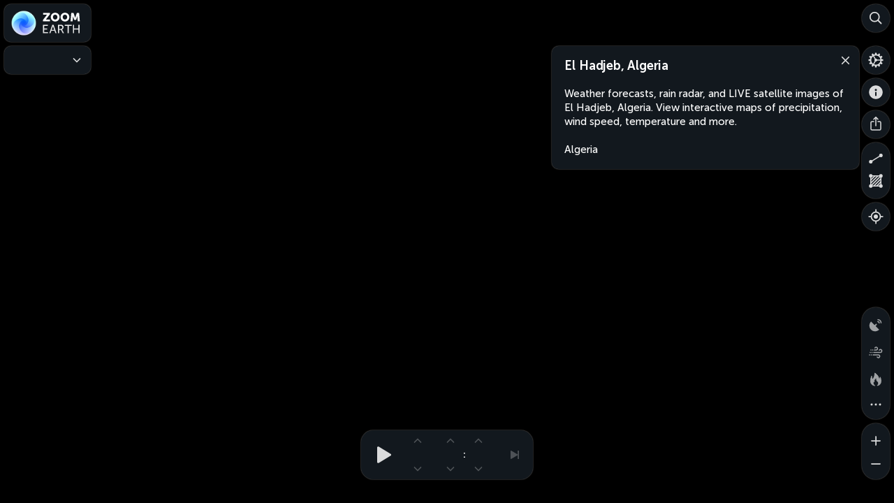

--- FILE ---
content_type: image/svg+xml
request_url: https://zoom.earth/assets/images/icons/close-small.1.svg
body_size: -286
content:
<svg xmlns="http://www.w3.org/2000/svg" width="11" height="11" viewBox="0 0 11 11"><g fill="none" fill-rule="evenodd" stroke-linecap="round"><line x1="9.5" x2="1.5" y1="1.5" y2="9.5" stroke="#FFF" stroke-width="1.75"/><line x1="9.5" x2="1.5" y1="1.5" y2="9.5" stroke="#FFF" stroke-width="1.75" transform="rotate(-90 5.5 5.5)"/></g></svg>